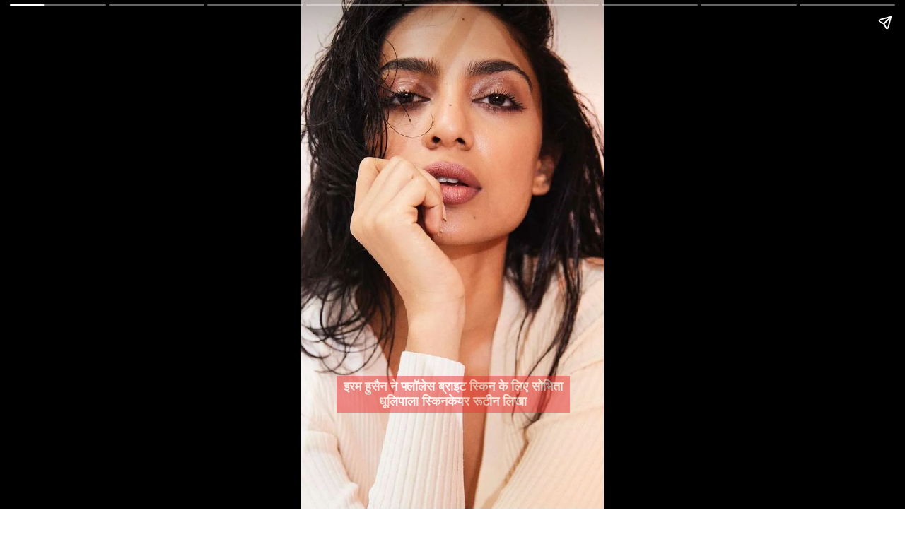

--- FILE ---
content_type: text/html; charset=utf-8
request_url: https://www.khabarhardin.com/web-stories/%E0%A4%B8%E0%A5%8B%E0%A4%AD%E0%A4%BF%E0%A4%A4%E0%A4%BE-%E0%A4%A7%E0%A5%82%E0%A4%B2%E0%A4%BF%E0%A4%AA%E0%A4%BE%E0%A4%B2%E0%A4%BE-%E0%A4%B8%E0%A5%8D%E0%A4%95%E0%A4%BF%E0%A4%A8%E0%A4%95%E0%A5%87%E0%A4%AF/
body_size: 8022
content:
<!DOCTYPE html>
<html amp="" lang="hi-IN" transformed="self;v=1" i-amphtml-layout=""><head><meta charset="utf-8"><meta name="viewport" content="width=device-width,minimum-scale=1"><link rel="modulepreload" href="https://cdn.ampproject.org/v0.mjs" as="script" crossorigin="anonymous"><link rel="preconnect" href="https://cdn.ampproject.org"><link rel="preload" as="script" href="https://cdn.ampproject.org/v0/amp-story-1.0.js"><style amp-runtime="" i-amphtml-version="012512221826001">html{overflow-x:hidden!important}html.i-amphtml-fie{height:100%!important;width:100%!important}html:not([amp4ads]),html:not([amp4ads]) body{height:auto!important}html:not([amp4ads]) body{margin:0!important}body{-webkit-text-size-adjust:100%;-moz-text-size-adjust:100%;-ms-text-size-adjust:100%;text-size-adjust:100%}html.i-amphtml-singledoc.i-amphtml-embedded{-ms-touch-action:pan-y pinch-zoom;touch-action:pan-y pinch-zoom}html.i-amphtml-fie>body,html.i-amphtml-singledoc>body{overflow:visible!important}html.i-amphtml-fie:not(.i-amphtml-inabox)>body,html.i-amphtml-singledoc:not(.i-amphtml-inabox)>body{position:relative!important}html.i-amphtml-ios-embed-legacy>body{overflow-x:hidden!important;overflow-y:auto!important;position:absolute!important}html.i-amphtml-ios-embed{overflow-y:auto!important;position:static}#i-amphtml-wrapper{overflow-x:hidden!important;overflow-y:auto!important;position:absolute!important;top:0!important;left:0!important;right:0!important;bottom:0!important;margin:0!important;display:block!important}html.i-amphtml-ios-embed.i-amphtml-ios-overscroll,html.i-amphtml-ios-embed.i-amphtml-ios-overscroll>#i-amphtml-wrapper{-webkit-overflow-scrolling:touch!important}#i-amphtml-wrapper>body{position:relative!important;border-top:1px solid transparent!important}#i-amphtml-wrapper+body{visibility:visible}#i-amphtml-wrapper+body .i-amphtml-lightbox-element,#i-amphtml-wrapper+body[i-amphtml-lightbox]{visibility:hidden}#i-amphtml-wrapper+body[i-amphtml-lightbox] .i-amphtml-lightbox-element{visibility:visible}#i-amphtml-wrapper.i-amphtml-scroll-disabled,.i-amphtml-scroll-disabled{overflow-x:hidden!important;overflow-y:hidden!important}amp-instagram{padding:54px 0px 0px!important;background-color:#fff}amp-iframe iframe{box-sizing:border-box!important}[amp-access][amp-access-hide]{display:none}[subscriptions-dialog],body:not(.i-amphtml-subs-ready) [subscriptions-action],body:not(.i-amphtml-subs-ready) [subscriptions-section]{display:none!important}amp-experiment,amp-live-list>[update]{display:none}amp-list[resizable-children]>.i-amphtml-loading-container.amp-hidden{display:none!important}amp-list [fetch-error],amp-list[load-more] [load-more-button],amp-list[load-more] [load-more-end],amp-list[load-more] [load-more-failed],amp-list[load-more] [load-more-loading]{display:none}amp-list[diffable] div[role=list]{display:block}amp-story-page,amp-story[standalone]{min-height:1px!important;display:block!important;height:100%!important;margin:0!important;padding:0!important;overflow:hidden!important;width:100%!important}amp-story[standalone]{background-color:#000!important;position:relative!important}amp-story-page{background-color:#757575}amp-story .amp-active>div,amp-story .i-amphtml-loader-background{display:none!important}amp-story-page:not(:first-of-type):not([distance]):not([active]){transform:translateY(1000vh)!important}amp-autocomplete{position:relative!important;display:inline-block!important}amp-autocomplete>input,amp-autocomplete>textarea{padding:0.5rem;border:1px solid rgba(0,0,0,.33)}.i-amphtml-autocomplete-results,amp-autocomplete>input,amp-autocomplete>textarea{font-size:1rem;line-height:1.5rem}[amp-fx^=fly-in]{visibility:hidden}amp-script[nodom],amp-script[sandboxed]{position:fixed!important;top:0!important;width:1px!important;height:1px!important;overflow:hidden!important;visibility:hidden}
/*# sourceURL=/css/ampdoc.css*/[hidden]{display:none!important}.i-amphtml-element{display:inline-block}.i-amphtml-blurry-placeholder{transition:opacity 0.3s cubic-bezier(0.0,0.0,0.2,1)!important;pointer-events:none}[layout=nodisplay]:not(.i-amphtml-element){display:none!important}.i-amphtml-layout-fixed,[layout=fixed][width][height]:not(.i-amphtml-layout-fixed){display:inline-block;position:relative}.i-amphtml-layout-responsive,[layout=responsive][width][height]:not(.i-amphtml-layout-responsive),[width][height][heights]:not([layout]):not(.i-amphtml-layout-responsive),[width][height][sizes]:not(img):not([layout]):not(.i-amphtml-layout-responsive){display:block;position:relative}.i-amphtml-layout-intrinsic,[layout=intrinsic][width][height]:not(.i-amphtml-layout-intrinsic){display:inline-block;position:relative;max-width:100%}.i-amphtml-layout-intrinsic .i-amphtml-sizer{max-width:100%}.i-amphtml-intrinsic-sizer{max-width:100%;display:block!important}.i-amphtml-layout-container,.i-amphtml-layout-fixed-height,[layout=container],[layout=fixed-height][height]:not(.i-amphtml-layout-fixed-height){display:block;position:relative}.i-amphtml-layout-fill,.i-amphtml-layout-fill.i-amphtml-notbuilt,[layout=fill]:not(.i-amphtml-layout-fill),body noscript>*{display:block;overflow:hidden!important;position:absolute;top:0;left:0;bottom:0;right:0}body noscript>*{position:absolute!important;width:100%;height:100%;z-index:2}body noscript{display:inline!important}.i-amphtml-layout-flex-item,[layout=flex-item]:not(.i-amphtml-layout-flex-item){display:block;position:relative;-ms-flex:1 1 auto;flex:1 1 auto}.i-amphtml-layout-fluid{position:relative}.i-amphtml-layout-size-defined{overflow:hidden!important}.i-amphtml-layout-awaiting-size{position:absolute!important;top:auto!important;bottom:auto!important}i-amphtml-sizer{display:block!important}@supports (aspect-ratio:1/1){i-amphtml-sizer.i-amphtml-disable-ar{display:none!important}}.i-amphtml-blurry-placeholder,.i-amphtml-fill-content{display:block;height:0;max-height:100%;max-width:100%;min-height:100%;min-width:100%;width:0;margin:auto}.i-amphtml-layout-size-defined .i-amphtml-fill-content{position:absolute;top:0;left:0;bottom:0;right:0}.i-amphtml-replaced-content,.i-amphtml-screen-reader{padding:0!important;border:none!important}.i-amphtml-screen-reader{position:fixed!important;top:0px!important;left:0px!important;width:4px!important;height:4px!important;opacity:0!important;overflow:hidden!important;margin:0!important;display:block!important;visibility:visible!important}.i-amphtml-screen-reader~.i-amphtml-screen-reader{left:8px!important}.i-amphtml-screen-reader~.i-amphtml-screen-reader~.i-amphtml-screen-reader{left:12px!important}.i-amphtml-screen-reader~.i-amphtml-screen-reader~.i-amphtml-screen-reader~.i-amphtml-screen-reader{left:16px!important}.i-amphtml-unresolved{position:relative;overflow:hidden!important}.i-amphtml-select-disabled{-webkit-user-select:none!important;-ms-user-select:none!important;user-select:none!important}.i-amphtml-notbuilt,[layout]:not(.i-amphtml-element),[width][height][heights]:not([layout]):not(.i-amphtml-element),[width][height][sizes]:not(img):not([layout]):not(.i-amphtml-element){position:relative;overflow:hidden!important;color:transparent!important}.i-amphtml-notbuilt:not(.i-amphtml-layout-container)>*,[layout]:not([layout=container]):not(.i-amphtml-element)>*,[width][height][heights]:not([layout]):not(.i-amphtml-element)>*,[width][height][sizes]:not([layout]):not(.i-amphtml-element)>*{display:none}amp-img:not(.i-amphtml-element)[i-amphtml-ssr]>img.i-amphtml-fill-content{display:block}.i-amphtml-notbuilt:not(.i-amphtml-layout-container),[layout]:not([layout=container]):not(.i-amphtml-element),[width][height][heights]:not([layout]):not(.i-amphtml-element),[width][height][sizes]:not(img):not([layout]):not(.i-amphtml-element){color:transparent!important;line-height:0!important}.i-amphtml-ghost{visibility:hidden!important}.i-amphtml-element>[placeholder],[layout]:not(.i-amphtml-element)>[placeholder],[width][height][heights]:not([layout]):not(.i-amphtml-element)>[placeholder],[width][height][sizes]:not([layout]):not(.i-amphtml-element)>[placeholder]{display:block;line-height:normal}.i-amphtml-element>[placeholder].amp-hidden,.i-amphtml-element>[placeholder].hidden{visibility:hidden}.i-amphtml-element:not(.amp-notsupported)>[fallback],.i-amphtml-layout-container>[placeholder].amp-hidden,.i-amphtml-layout-container>[placeholder].hidden{display:none}.i-amphtml-layout-size-defined>[fallback],.i-amphtml-layout-size-defined>[placeholder]{position:absolute!important;top:0!important;left:0!important;right:0!important;bottom:0!important;z-index:1}amp-img[i-amphtml-ssr]:not(.i-amphtml-element)>[placeholder]{z-index:auto}.i-amphtml-notbuilt>[placeholder]{display:block!important}.i-amphtml-hidden-by-media-query{display:none!important}.i-amphtml-element-error{background:red!important;color:#fff!important;position:relative!important}.i-amphtml-element-error:before{content:attr(error-message)}i-amp-scroll-container,i-amphtml-scroll-container{position:absolute;top:0;left:0;right:0;bottom:0;display:block}i-amp-scroll-container.amp-active,i-amphtml-scroll-container.amp-active{overflow:auto;-webkit-overflow-scrolling:touch}.i-amphtml-loading-container{display:block!important;pointer-events:none;z-index:1}.i-amphtml-notbuilt>.i-amphtml-loading-container{display:block!important}.i-amphtml-loading-container.amp-hidden{visibility:hidden}.i-amphtml-element>[overflow]{cursor:pointer;position:relative;z-index:2;visibility:hidden;display:initial;line-height:normal}.i-amphtml-layout-size-defined>[overflow]{position:absolute}.i-amphtml-element>[overflow].amp-visible{visibility:visible}template{display:none!important}.amp-border-box,.amp-border-box *,.amp-border-box :after,.amp-border-box :before{box-sizing:border-box}amp-pixel{display:none!important}amp-analytics,amp-auto-ads,amp-story-auto-ads{position:fixed!important;top:0!important;width:1px!important;height:1px!important;overflow:hidden!important;visibility:hidden}amp-story{visibility:hidden!important}html.i-amphtml-fie>amp-analytics{position:initial!important}[visible-when-invalid]:not(.visible),form [submit-error],form [submit-success],form [submitting]{display:none}amp-accordion{display:block!important}@media (min-width:1px){:where(amp-accordion>section)>:first-child{margin:0;background-color:#efefef;padding-right:20px;border:1px solid #dfdfdf}:where(amp-accordion>section)>:last-child{margin:0}}amp-accordion>section{float:none!important}amp-accordion>section>*{float:none!important;display:block!important;overflow:hidden!important;position:relative!important}amp-accordion,amp-accordion>section{margin:0}amp-accordion:not(.i-amphtml-built)>section>:last-child{display:none!important}amp-accordion:not(.i-amphtml-built)>section[expanded]>:last-child{display:block!important}
/*# sourceURL=/css/ampshared.css*/</style><meta name="web-stories-replace-head-start"><meta name="description" content="View full story सोभिता धूलिपाला स्किनकेयर रूटीन"><meta property="og:title" content="सोभिता धूलिपाला स्किनकेयर रूटीन"><meta property="og:site_name" content="https://www.khabarhardin.com"><meta property="og:description" content="View full story सोभिता धूलिपाला स्किनकेयर रूटीन"><meta property="og:headline" content="सोभिता धूलिपाला स्किनकेयर रूटीन"><meta property="og:type" content="article"><meta property="og:image" content="https://www.khabarhardin.com/wp-content/uploads/2023/05/17dd8779-2f2d-4958-9e7c-e693d2ad8891.jpg"><link rel="preconnect" href="https://fonts.gstatic.com" crossorigin=""><link rel="dns-prefetch" href="https://fonts.gstatic.com"><link href="https://www.khabarhardin.com/wp-content/uploads/2023/05/17dd8779-2f2d-4958-9e7c-e693d2ad8891.jpg" rel="preload" as="image"><link rel="preconnect" href="https://fonts.gstatic.com/" crossorigin=""><script async="" src="https://cdn.ampproject.org/v0.mjs" type="module" crossorigin="anonymous"></script><script async nomodule src="https://cdn.ampproject.org/v0.js" crossorigin="anonymous"></script><script async="" src="https://cdn.ampproject.org/v0/amp-story-1.0.mjs" custom-element="amp-story" type="module" crossorigin="anonymous"></script><script async nomodule src="https://cdn.ampproject.org/v0/amp-story-1.0.js" crossorigin="anonymous" custom-element="amp-story"></script><script src="https://cdn.ampproject.org/v0/amp-analytics-0.1.mjs" async="" custom-element="amp-analytics" type="module" crossorigin="anonymous"></script><script async nomodule src="https://cdn.ampproject.org/v0/amp-analytics-0.1.js" crossorigin="anonymous" custom-element="amp-analytics"></script><script src="https://cdn.ampproject.org/v0/amp-story-auto-ads-0.1.mjs" async="" custom-element="amp-story-auto-ads" type="module" crossorigin="anonymous"></script><script async nomodule src="https://cdn.ampproject.org/v0/amp-story-auto-ads-0.1.js" crossorigin="anonymous" custom-element="amp-story-auto-ads"></script><link href="https://fonts.googleapis.com/css2?display=swap&amp;family=Montserrat%3Awght%40600%3B700&amp;family=Roboto%3Awght%40400%3B700" rel="stylesheet"><style amp-custom="">._91a815c{position:absolute;pointer-events:none;left:11.65049%;top:74.27184%;width:76.94175%;height:25.72816%;transform:rotate(360deg);opacity:1}._cdd8ca0{text-align:center}._e38612c{font-size:18px;background-color:#ec3232;opacity:.5;color:#fff;display:inline-block;border:white 1px px solid;padding:5px;font-family:Actor;font-weight:700}

/*# sourceURL=amp-custom.css */</style><title>सोभिता धूलिपाला स्किनकेयर रूटीन</title><link rel="canonical" href="https://www.khabarhardin.com/web-stories/%e0%a4%b8%e0%a5%8b%e0%a4%ad%e0%a4%bf%e0%a4%a4%e0%a4%be-%e0%a4%a7%e0%a5%82%e0%a4%b2%e0%a4%bf%e0%a4%aa%e0%a4%be%e0%a4%b2%e0%a4%be-%e0%a4%b8%e0%a5%8d%e0%a4%95%e0%a4%bf%e0%a4%a8%e0%a4%95%e0%a5%87%e0%a4%af/"><script amp-onerror="">document.querySelector("script[src*='/v0.js']").onerror=function(){document.querySelector('style[amp-boilerplate]').textContent=''}</script><style amp-boilerplate="">body{-webkit-animation:-amp-start 8s steps(1,end) 0s 1 normal both;-moz-animation:-amp-start 8s steps(1,end) 0s 1 normal both;-ms-animation:-amp-start 8s steps(1,end) 0s 1 normal both;animation:-amp-start 8s steps(1,end) 0s 1 normal both}@-webkit-keyframes -amp-start{from{visibility:hidden}to{visibility:visible}}@-moz-keyframes -amp-start{from{visibility:hidden}to{visibility:visible}}@-ms-keyframes -amp-start{from{visibility:hidden}to{visibility:visible}}@-o-keyframes -amp-start{from{visibility:hidden}to{visibility:visible}}@keyframes -amp-start{from{visibility:hidden}to{visibility:visible}}</style><noscript><style amp-boilerplate="">body{-webkit-animation:none;-moz-animation:none;-ms-animation:none;animation:none}</style></noscript><link rel="stylesheet" amp-extension="amp-story" href="https://cdn.ampproject.org/v0/amp-story-1.0.css"><script amp-story-dvh-polyfill="">"use strict";if(!self.CSS||!CSS.supports||!CSS.supports("height:1dvh")){function e(){document.documentElement.style.setProperty("--story-dvh",innerHeight/100+"px","important")}addEventListener("resize",e,{passive:!0}),e()}</script></head><body>
                <amp-story standalone title="सोभिता धूलिपाला स्किनकेयर रूटीन" publisher="ख़बर हर दिन" publisher-logo-src="https://i.imgur.com/CJwYH0T.png" poster-portrait-src="https://www.khabarhardin.com/wp-content/uploads/2023/05/17dd8779-2f2d-4958-9e7c-e693d2ad8891-640x853.jpg" class="i-amphtml-layout-container" i-amphtml-layout="container"> 
                
                                                                <amp-story-page id="c02e601a-0212-46d0-84d8-7b5c63e4523f" auto-advance-after="7s" class="i-amphtml-layout-container" i-amphtml-layout="container">
                                                                <amp-story-grid-layer template="fill" class="i-amphtml-layout-container" i-amphtml-layout="container">
                                                            
                                                        <amp-img src="https://www.khabarhardin.com/wp-content/uploads/2023/05/17dd8779-2f2d-4958-9e7c-e693d2ad8891.jpg" animate-in="rotate-in-right" width="720" alt="सोभिता धूलिपाला स्किनकेयर रूटीन" height="1280" layout="responsive" data-hero i-amphtml-ssr class="i-amphtml-layout-responsive i-amphtml-layout-size-defined" i-amphtml-layout="responsive"><i-amphtml-sizer slot="i-amphtml-svc" style="display:block;padding-top:177.7778%"></i-amphtml-sizer>
                                        <img class="i-amphtml-fill-content i-amphtml-replaced-content" decoding="async" loading="lazy" alt="सोभिता धूलिपाला स्किनकेयर रूटीन" src="https://www.khabarhardin.com/wp-content/uploads/2023/05/17dd8779-2f2d-4958-9e7c-e693d2ad8891.jpg"></amp-img>
                                                            
                                                            </amp-story-grid-layer>
                                                        <amp-story-grid-layer template="vertical" aspect-ratio="412:618" class="grid-layer i-amphtml-layout-container" i-amphtml-layout="container" style="--aspect-ratio:412/618;">
                                                        <div class="page-fullbleed-area">
                                                            <div class="page-safe-area">
                                                                <div class="_91a815c">
                                                                    <div class="_cdd8ca0">
                                                                    <h2 class="_e38612c"><b>इरम हुसैन ने फ्लॉलेस ब्राइट स्किन के लिए सोभिता धूलिपाला स्किनकेयर रूटीन लिखा</b></h2>
                                                                    </div>
                                                                </div>
                                                            </div>
                                                        </div>
                                                        </amp-story-grid-layer>
                                                        
                                                        </amp-story-page>
                                                            

                                                                <amp-story-page id="c02e601a-0212-46d0-84d8-7b5c63e4523f" auto-advance-after="7s" class="i-amphtml-layout-container" i-amphtml-layout="container">
                                                                <amp-story-grid-layer template="fill" class="i-amphtml-layout-container" i-amphtml-layout="container">
                                                            
                                                        <amp-img src="https://www.khabarhardin.com/wp-content/uploads/2023/05/a99c047f-7275-4e42-b03d-dbbd17f9a3fe.jpg" animate-in="pulse" width="720" alt="सोभिता धूलिपाला स्किनकेयर रूटीन" height="1280" layout="responsive" class="i-amphtml-layout-responsive i-amphtml-layout-size-defined" i-amphtml-layout="responsive"><i-amphtml-sizer slot="i-amphtml-svc" style="display:block;padding-top:177.7778%"></i-amphtml-sizer>
                                        </amp-img>
                                                            
                                                            </amp-story-grid-layer>
                                                        <amp-story-grid-layer template="vertical" aspect-ratio="412:618" class="grid-layer i-amphtml-layout-container" i-amphtml-layout="container" style="--aspect-ratio:412/618;">
                                                        <div class="page-fullbleed-area">
                                                            <div class="page-safe-area">
                                                                <div class="_91a815c">
                                                                    <div class="_cdd8ca0">
                                                                    <h2 class="_e38612c"><b>चेहरे पर वही चमक पाने के लिए आइए उनके स्किनकेयर रूटीन पर एक नजर डालते हैं</b></h2>
                                                                    </div>
                                                                </div>
                                                            </div>
                                                        </div>
                                                        </amp-story-grid-layer>
                                                        
                                                        </amp-story-page>
                                                            

                                                                <amp-story-page id="c02e601a-0212-46d0-84d8-7b5c63e4523f" auto-advance-after="7s" class="i-amphtml-layout-container" i-amphtml-layout="container">
                                                                <amp-story-grid-layer template="fill" class="i-amphtml-layout-container" i-amphtml-layout="container">
                                                            
                                                        <amp-img src="https://www.khabarhardin.com/wp-content/uploads/2023/05/c51dbb60-f1cc-4f6d-8e50-c276649786a3.jpg" animate-in="fly-in-right" width="720" alt="सोभिता धूलिपाला स्किनकेयर रूटीन" height="1280" layout="responsive" class="i-amphtml-layout-responsive i-amphtml-layout-size-defined" i-amphtml-layout="responsive"><i-amphtml-sizer slot="i-amphtml-svc" style="display:block;padding-top:177.7778%"></i-amphtml-sizer>
                                        </amp-img>
                                                            
                                                            </amp-story-grid-layer>
                                                        <amp-story-grid-layer template="vertical" aspect-ratio="412:618" class="grid-layer i-amphtml-layout-container" i-amphtml-layout="container" style="--aspect-ratio:412/618;">
                                                        <div class="page-fullbleed-area">
                                                            <div class="page-safe-area">
                                                                <div class="_91a815c">
                                                                    <div class="_cdd8ca0">
                                                                    <h2 class="_e38612c"><b>बेसन एक हल्का एक्सफोलिएटर है जो मृत त्वचा कोशिकाओं को हटाने और त्वचा की रंगत को हल्का करने में मदद करता है</b></h2>
                                                                    </div>
                                                                </div>
                                                            </div>
                                                        </div>
                                                        </amp-story-grid-layer>
                                                        
                                                        </amp-story-page>
                                                            

                                                                <amp-story-page id="c02e601a-0212-46d0-84d8-7b5c63e4523f" auto-advance-after="7s" class="i-amphtml-layout-container" i-amphtml-layout="container">
                                                                <amp-story-grid-layer template="fill" class="i-amphtml-layout-container" i-amphtml-layout="container">
                                                            
                                                        <amp-img src="https://www.khabarhardin.com/wp-content/uploads/2023/05/8401899d-b590-4b36-a1a6-004dee1a5f9e.jpg" animate-in="drop" width="720" alt="सोभिता धूलिपाला स्किनकेयर रूटीन" height="1280" layout="responsive" class="i-amphtml-layout-responsive i-amphtml-layout-size-defined" i-amphtml-layout="responsive"><i-amphtml-sizer slot="i-amphtml-svc" style="display:block;padding-top:177.7778%"></i-amphtml-sizer>
                                        </amp-img>
                                                            
                                                            </amp-story-grid-layer>
                                                        <amp-story-grid-layer template="vertical" aspect-ratio="412:618" class="grid-layer i-amphtml-layout-container" i-amphtml-layout="container" style="--aspect-ratio:412/618;">
                                                        <div class="page-fullbleed-area">
                                                            <div class="page-safe-area">
                                                                <div class="_91a815c">
                                                                    <div class="_cdd8ca0">
                                                                    <h2 class="_e38612c"><b>वह अपनी त्वचा पर कच्चा दूध लगाती हैं</b></h2>
                                                                    </div>
                                                                </div>
                                                            </div>
                                                        </div>
                                                        </amp-story-grid-layer>
                                                        
                                                        </amp-story-page>
                                                            

                                                                <amp-story-page id="c02e601a-0212-46d0-84d8-7b5c63e4523f" auto-advance-after="7s" class="i-amphtml-layout-container" i-amphtml-layout="container">
                                                                <amp-story-grid-layer template="fill" class="i-amphtml-layout-container" i-amphtml-layout="container">
                                                            
                                                        <amp-img src="https://www.khabarhardin.com/wp-content/uploads/2023/05/321429ff-ad95-4f2c-b47d-6123a3c5f274.jpg" animate-in="whoosh-in-left" width="720" alt="सोभिता धूलिपाला स्किनकेयर रूटीन" height="1280" layout="responsive" class="i-amphtml-layout-responsive i-amphtml-layout-size-defined" i-amphtml-layout="responsive"><i-amphtml-sizer slot="i-amphtml-svc" style="display:block;padding-top:177.7778%"></i-amphtml-sizer>
                                        </amp-img>
                                                            
                                                            </amp-story-grid-layer>
                                                        <amp-story-grid-layer template="vertical" aspect-ratio="412:618" class="grid-layer i-amphtml-layout-container" i-amphtml-layout="container" style="--aspect-ratio:412/618;">
                                                        <div class="page-fullbleed-area">
                                                            <div class="page-safe-area">
                                                                <div class="_91a815c">
                                                                    <div class="_cdd8ca0">
                                                                    <h2 class="_e38612c"><b>फटे होंठों का इलाज करने के लिए नारियल का तेल एक प्रभावी प्राकृतिक मॉइस्चराइजर है</b></h2>
                                                                    </div>
                                                                </div>
                                                            </div>
                                                        </div>
                                                        </amp-story-grid-layer>
                                                        
                                                        </amp-story-page>
                                                            

                                                                <amp-story-page id="c02e601a-0212-46d0-84d8-7b5c63e4523f" auto-advance-after="7s" class="i-amphtml-layout-container" i-amphtml-layout="container">
                                                                <amp-story-grid-layer template="fill" class="i-amphtml-layout-container" i-amphtml-layout="container">
                                                            
                                                        <amp-img src="https://www.khabarhardin.com/wp-content/uploads/2023/05/ac3d459e-77b3-4175-8b6d-4555b1a892ba.jpg" animate-in="pulse" width="720" alt="सोभिता धूलिपाला स्किनकेयर रूटीन" height="1280" layout="responsive" class="i-amphtml-layout-responsive i-amphtml-layout-size-defined" i-amphtml-layout="responsive"><i-amphtml-sizer slot="i-amphtml-svc" style="display:block;padding-top:177.7778%"></i-amphtml-sizer>
                                        </amp-img>
                                                            
                                                            </amp-story-grid-layer>
                                                        <amp-story-grid-layer template="vertical" aspect-ratio="412:618" class="grid-layer i-amphtml-layout-container" i-amphtml-layout="container" style="--aspect-ratio:412/618;">
                                                        <div class="page-fullbleed-area">
                                                            <div class="page-safe-area">
                                                                <div class="_91a815c">
                                                                    <div class="_cdd8ca0">
                                                                    <h2 class="_e38612c"><b>वह अपने चेहरे पर फलों का उपयोग करती हैं क्योंकि यह सभी प्रकार की त्वचा के लिए उपयुक्त है और एक चमकदार उपस्थिति छोड़ता है</b></h2>
                                                                    </div>
                                                                </div>
                                                            </div>
                                                        </div>
                                                        </amp-story-grid-layer>
                                                        
                                                        </amp-story-page>
                                                            

                                                                <amp-story-page id="c02e601a-0212-46d0-84d8-7b5c63e4523f" auto-advance-after="7s" class="i-amphtml-layout-container" i-amphtml-layout="container">
                                                                <amp-story-grid-layer template="fill" class="i-amphtml-layout-container" i-amphtml-layout="container">
                                                            
                                                        <amp-img src="https://www.khabarhardin.com/wp-content/uploads/2023/05/b559aa63-564b-4958-a835-2f0a00295bba.jpg" animate-in="whoosh-in-left" width="720" alt="सोभिता धूलिपाला स्किनकेयर रूटीन" height="1280" layout="responsive" class="i-amphtml-layout-responsive i-amphtml-layout-size-defined" i-amphtml-layout="responsive"><i-amphtml-sizer slot="i-amphtml-svc" style="display:block;padding-top:177.7778%"></i-amphtml-sizer>
                                        </amp-img>
                                                            
                                                            </amp-story-grid-layer>
                                                        <amp-story-grid-layer template="vertical" aspect-ratio="412:618" class="grid-layer i-amphtml-layout-container" i-amphtml-layout="container" style="--aspect-ratio:412/618;">
                                                        <div class="page-fullbleed-area">
                                                            <div class="page-safe-area">
                                                                <div class="_91a815c">
                                                                    <div class="_cdd8ca0">
                                                                    <h2 class="_e38612c"><b>इसका श्रेय उस तेल को जाता है जिसने उसकी भौहों को मोटा करने में मदद की</b></h2>
                                                                    </div>
                                                                </div>
                                                            </div>
                                                        </div>
                                                        </amp-story-grid-layer>
                                                        
                                                        </amp-story-page>
                                                            

                                                                <amp-story-page id="c02e601a-0212-46d0-84d8-7b5c63e4523f" auto-advance-after="7s" class="i-amphtml-layout-container" i-amphtml-layout="container">
                                                                <amp-story-grid-layer template="fill" class="i-amphtml-layout-container" i-amphtml-layout="container">
                                                            
                                                        <amp-img src="https://www.khabarhardin.com/wp-content/uploads/2023/05/dc0f17d4-d151-4e13-ba19-2861c2cebe8a.jpg" animate-in="pulse" width="720" alt="सोभिता धूलिपाला स्किनकेयर रूटीन" height="1280" layout="responsive" class="i-amphtml-layout-responsive i-amphtml-layout-size-defined" i-amphtml-layout="responsive"><i-amphtml-sizer slot="i-amphtml-svc" style="display:block;padding-top:177.7778%"></i-amphtml-sizer>
                                        </amp-img>
                                                            
                                                            </amp-story-grid-layer>
                                                        <amp-story-grid-layer template="vertical" aspect-ratio="412:618" class="grid-layer i-amphtml-layout-container" i-amphtml-layout="container" style="--aspect-ratio:412/618;">
                                                        <div class="page-fullbleed-area">
                                                            <div class="page-safe-area">
                                                                <div class="_91a815c">
                                                                    <div class="_cdd8ca0">
                                                                    <h2 class="_e38612c"><b>ऐसी और खबरों के लिए जागरण इंग्लिश को फॉलो करना न भूलें</b></h2>
                                                                    </div>
                                                                </div>
                                                            </div>
                                                        </div>
                                                        </amp-story-grid-layer>
                                                        
                                                        </amp-story-page>
                                                            

                                                                <amp-story-page id="c02e601a-0212-46d0-84d8-7b5c63e4523f" auto-advance-after="7s" class="i-amphtml-layout-container" i-amphtml-layout="container">
                                                                <amp-story-grid-layer template="fill" class="i-amphtml-layout-container" i-amphtml-layout="container">
                                                            
                                                        <amp-img src="https://www.khabarhardin.com/wp-content/uploads/2023/05/a04b70dc-4a92-4097-a931-c3042fc18118.jpg" animate-in="fly-in-top" width="720" alt="सोभिता धूलिपाला स्किनकेयर रूटीन" height="1280" layout="responsive" class="i-amphtml-layout-responsive i-amphtml-layout-size-defined" i-amphtml-layout="responsive"><i-amphtml-sizer slot="i-amphtml-svc" style="display:block;padding-top:177.7778%"></i-amphtml-sizer>
                                        </amp-img>
                                                            
                                                            </amp-story-grid-layer>
                                                        <amp-story-grid-layer template="vertical" aspect-ratio="412:618" class="grid-layer i-amphtml-layout-container" i-amphtml-layout="container" style="--aspect-ratio:412/618;">
                                                        <div class="page-fullbleed-area">
                                                            <div class="page-safe-area">
                                                                <div class="_91a815c">
                                                                    <div class="_cdd8ca0">
                                                                    <h2 class="_e38612c"><b>शादी के मौसम के लिए स्वीकृत ट्रेंडी हेयरड्रेसर पढ़ने के लिए यहां क्लिक करें</b></h2>
                                                                    </div>
                                                                </div>
                                                            </div>
                                                        </div>
                                                        </amp-story-grid-layer>
                                                        
                                                        <amp-story-page-outlink layout="nodisplay" class="i-amphtml-layout-nodisplay" hidden="hidden" i-amphtml-layout="nodisplay"><a href="https://www.khabarhardin.com/" target="_blank">Swipe up</a></amp-story-page-outlink></amp-story-page>
                                                            

                
                <amp-story-auto-ads class="i-amphtml-layout-container" i-amphtml-layout="container">
                <script type="application/json">
                {
                    "ad-attributes": {
                    "type": "adsense",
                    "data-ad-client": "None",
                    "data-ad-slot": "None"
                    }
                }
                </script>
                </amp-story-auto-ads>
                
                		
		

<amp-analytics type="gtag" data-credentials="include" class="i-amphtml-layout-fixed i-amphtml-layout-size-defined" style="width:1px;height:1px" i-amphtml-layout="fixed"><script type="application/json">{"optoutElementId":"__gaOptOutExtension","vars":{"gtag_id":"G-Q7SE3XWBGZ","config":{"G-Q7SE3XWBGZ":{"groups":"default"},"linker":{"domains":["www.khabarhardin.com"]}}},"triggers":{"storyProgress":{"on":"story-page-visible","request":"event","vars":{"event_name":"custom","event_action":"story_progress","event_category":"${title}","event_label":"${storyPageIndex}","event_value":"${storyProgress}","send_to":"G-Q7SE3XWBGZ"}},"storyEnd":{"on":"story-last-page-visible","request":"event","vars":{"event_name":"custom","event_action":"story_complete","event_category":"${title}","event_label":"${storyPageCount}","send_to":"G-Q7SE3XWBGZ"}},"trackFocusState":{"on":"story-focus","tagName":"a","request":"click ","vars":{"event_name":"custom","event_action":"story_focus","event_category":"${title}","send_to":"G-Q7SE3XWBGZ"}},"trackClickThrough":{"on":"story-click-through","tagName":"a","request":"click ","vars":{"event_name":"custom","event_action":"story_click_through","event_category":"${title}","send_to":"G-Q7SE3XWBGZ"}},"storyOpen":{"on":"story-open","request":"event","vars":{"event_name":"custom","event_action":"story_open","event_category":"${title}","send_to":"G-Q7SE3XWBGZ"}},"storyClose":{"on":"story-close","request":"event","vars":{"event_name":"custom","event_action":"story_close","event_category":"${title}","send_to":"G-Q7SE3XWBGZ"}},"audioMuted":{"on":"story-audio-muted","request":"event","vars":{"event_name":"custom","event_action":"story_audio_muted","event_category":"${title}","send_to":"G-Q7SE3XWBGZ"}},"audioUnmuted":{"on":"story-audio-unmuted","request":"event","vars":{"event_name":"custom","event_action":"story_audio_unmuted","event_category":"${title}","send_to":"G-Q7SE3XWBGZ"}},"pageAttachmentEnter":{"on":"story-page-attachment-enter","request":"event","vars":{"event_name":"custom","event_action":"story_page_attachment_enter","event_category":"${title}","send_to":"G-Q7SE3XWBGZ"}},"pageAttachmentExit":{"on":"story-page-attachment-exit","request":"event","vars":{"event_name":"custom","event_action":"story_page_attachment_exit","event_category":"${title}","send_to":"G-Q7SE3XWBGZ"}}}}</script></amp-analytics>



<amp-analytics config="https://www.googletagmanager.com/amp.json?id=GTM-N2V4SZV" data-credentials="include" class="i-amphtml-layout-fixed i-amphtml-layout-size-defined" style="width:1px;height:1px" i-amphtml-layout="fixed"><script type="application/json">{"optoutElementId":"__gaOptOutExtension"}</script></amp-analytics>





<amp-story-social-share layout="nodisplay" class="i-amphtml-layout-nodisplay" hidden="hidden" i-amphtml-layout="nodisplay"><script type="application/json">{"shareProviders":[{"provider":"twitter"},{"provider":"linkedin"},{"provider":"email"},{"provider":"system"}]}</script></amp-story-social-share></amp-story></body></html>
